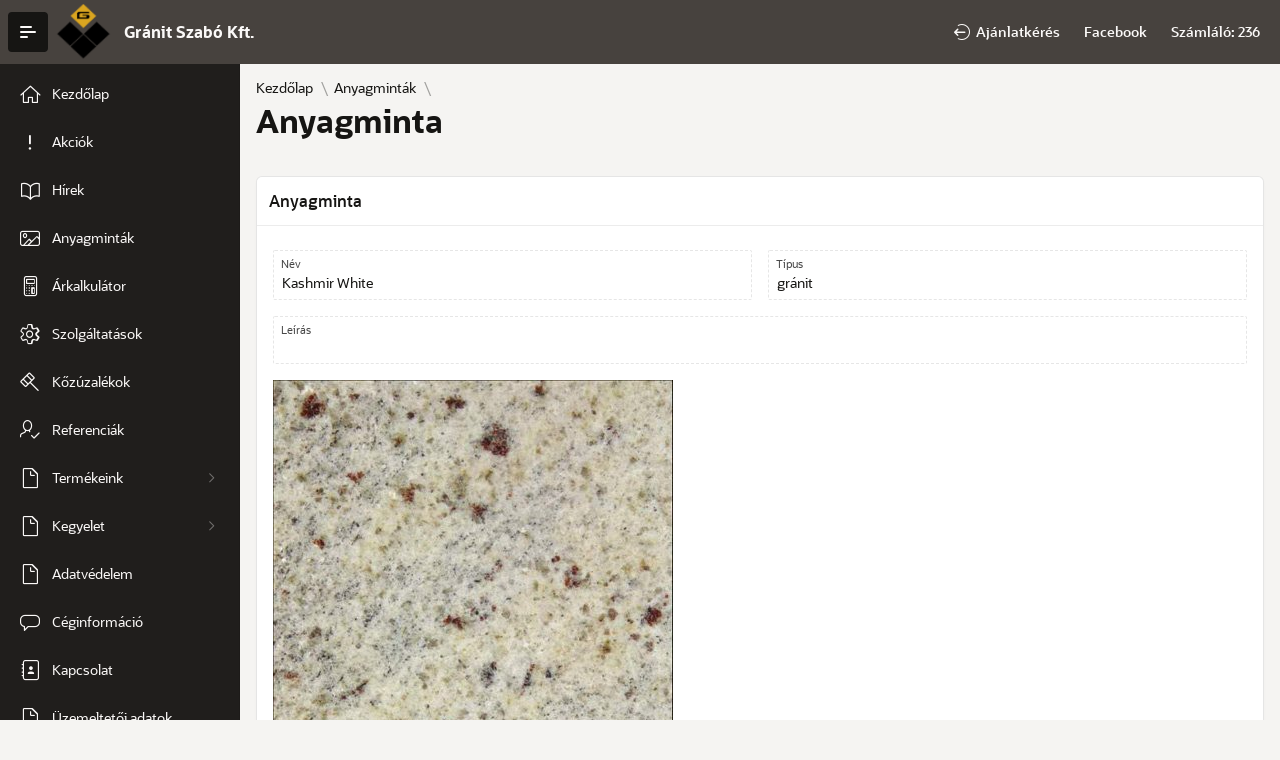

--- FILE ---
content_type: text/html;charset=utf-8
request_url: http://granitszabo.hu/ords/ws_granit/r/granitszabo/anyagminta?p903_id=68
body_size: 5027
content:
<!DOCTYPE html>
<html class="no-js  page-903 app-GRANITSZABO" lang="hu" >
<head>
  <meta http-equiv="x-ua-compatible" content="IE=edge" />
  <meta charset="utf-8">
  <title>Anyagminta</title>
  <base href="/ords/" />
<link rel="stylesheet" href="https://static.oracle.com/cdn/apex/22.1.0/app_ui/css/Core.min.css?v=22.1.0" type="text/css" />
<link rel="stylesheet" href="https://static.oracle.com/cdn/apex/22.1.0/app_ui/css/Theme-Standard.min.css?v=22.1.0" type="text/css" />

  <link rel="stylesheet" href="https://static.oracle.com/cdn/apex/22.1.0/libraries/font-apex/2.2.1/css/font-apex.min.css?v=22.1.0" type="text/css" />
<link rel="stylesheet" href="https://static.oracle.com/cdn/apex/22.1.0/themes/theme_42/1.6/css/Core.min.css?v=22.1.0" type="text/css" />

  
  <link rel="stylesheet" href="https://static.oracle.com/cdn/apex/22.1.0/libraries/oracle-fonts/oraclesans-apex.min.css?v=22.1.0" type="text/css" />
<link rel="stylesheet" href="https://static.oracle.com/cdn/apex/22.1.0/themes/theme_42/1.6/css/Redwood-Light.min.css?v=22.1.0" type="text/css" />

  <link rel="stylesheet" href="r/ws_granit/112/files/static/v11/app-icon.css?version=Release%201.0" type="text/css" />
<link rel="stylesheet" href="r/ws_granit/files/static/v17/regions.css" type="text/css" />
<link rel="stylesheet" href="r/ws_granit/files/static/v17/granit.css" type="text/css" />

  
  <link rel="icon" href="https://static.oracle.com/cdn/apex/22.1.0/favicon.ico" /><link rel="apple-touch-icon" href="https://static.oracle.com/cdn/apex/22.1.0/favicon-180x180.png" />
  
<meta http-equiv="Content-Type" content="text/html; charset=utf-8" />
<meta http-equiv="Pragma" content="no-cache" /><meta http-equiv="Expires" content="-1" /><meta http-equiv="Cache-Control" content="no-cache" />
  <meta name="viewport" content="width=device-width, initial-scale=1.0" />
</head>
<body class="t-PageBody t-PageBody--hideLeft t-PageBody--hideActions no-anim   apex-side-nav apex-icons-fontapex apex-theme-redwood-light"   id="t_PageBody">
<a href="#main" id="t_Body_skipToContent">Skip to Main Content</a>
<form action="wwv_flow.accept?p_context=granitszabo/anyagminta/11590393414155" method="post" name="wwv_flow" id="wwvFlowForm" data-oj-binding-provider="none" novalidate  autocomplete="off">
<input type="hidden" name="p_flow_id" value="112" id="pFlowId" /><input type="hidden" name="p_flow_step_id" value="903" id="pFlowStepId" /><input type="hidden" name="p_instance" value="11590393414155" id="pInstance" /><input type="hidden" name="p_page_submission_id" value="178698855452580766521605975804432214413" id="pPageSubmissionId" /><input type="hidden" name="p_request" value="" id="pRequest" /><input type="hidden" name="p_reload_on_submit" value="S" id="pReloadOnSubmit" /><input type="hidden" value="granitszabo&#x2F;anyagminta&#x2F;11590393414155" id="pContext" /><input type="hidden" value="178698855452580766521605975804432214413" id="pSalt" />
<header class="t-Header" id="t_Header" role="banner">
  
  <div class="t-Header-branding">
    <div class="t-Header-controls">
      <button class="t-Button t-Button--icon t-Button--header t-Button--headerTree" aria-label="Expand / Collapse Navigation" title="Expand / Collapse Navigation" id="t_Button_navControl" type="button"><span class="t-Header-controlsIcon" aria-hidden="true"></span></button>
    </div>
    <div class="t-Header-logo">
      <a href="&#x2F;ords&#x2F;r&#x2F;ws_granit&#x2F;granitszabo&#x2F;home" class="t-Header-logo-link"><img src="r&#x2F;ws_granit&#x2F;112&#x2F;files&#x2F;static&#x2F;v11&#x2F;granit-logo-64x64.png" alt="" class="apex-logo-img" /><span class="apex-logo-text">Gránit Szabó Kft.</span></a>
    </div>
    <div class="t-Header-navBar"><ul class="t-NavigationBar " id="11144100815296169"><li class="t-NavigationBar-item ">
  <a class="t-Button t-Button--icon t-Button--header t-Button--navBar" href="javascript:apex.navigation.dialog('\u002Fords\u002Fr\u002Fws_granit\u002Fgranitszabo\u002Faj\u0025C3\u0025A1nlatk\u0025C3\u0025A9r\u0025C3\u0025A9s?dialogCs=z0L-KOKgAsmqMLSqKvqIYAJE2Ve1oykIuvTL2BNmmK2AtO_cqzwdqNX7W_4q2iVwXxHbV5ekhOvINlGsIFfnLA',{title:'Aj\u00E1nlatk\u00E9r\u00E9s',height:'auto',width:'720',maxWidth:'960',modal:true,dialog:null},'t-Dialog-page--standard '+'',apex.gPageContext$);" title="">
    <span class="t-Icon fa&#x20;fa-circle-arrow-out-west" ></span><span class="t-Button-label">Ajánlatkérés</span><span class="t-Button-badge"></span>
  </a>
</li><li class="t-NavigationBar-item ">
  <a class="t-Button t-Button--icon t-Button--header t-Button--navBar" href="https://www.facebook.com/profile.php?id=100054391246355" title="">
    <span class="t-Icon r&#x2F;ws_granit&#x2F;files&#x2F;static&#x2F;v17&#x2F;FaceBook-icon.png" ></span><span class="t-Button-label">Facebook</span><span class="t-Button-badge"></span>
  </a>
</li><li class="t-NavigationBar-item ">
  <a class="t-Button t-Button--icon t-Button--header t-Button--navBar" href="#" title="">
    <span class="t-Icon " ></span><span class="t-Button-label">Számláló: 236</span><span class="t-Button-badge"></span>
  </a>
</li></ul></div>
  </div>
  <div class="t-Header-nav"></div>
</header>
<div class="t-Body">
  <div class="t-Body-nav" id="t_Body_nav" role="navigation" aria-label="Gránit Szabó Kft.">
<div class="t-TreeNav js-navCollapsed--default t-TreeNav--styleB" id="t_TreeNav" data-id="903_tree" aria-label="Gránit Szabó Kft."><ul style="display:none"><li data-id="" data-disabled="" data-icon="fa&#x20;fa-home" data-shortcut=""><a href="/ords/r/ws_granit/granitszabo/home" title="" target="">Kezdőlap</a></li><li data-id="" data-disabled="" data-icon="fa&#x20;fa-exclamation" data-shortcut=""><a href="/ords/r/ws_granit/granitszabo/akci%C3%B3k" title="" target="">Akciók</a></li><li data-id="" data-disabled="" data-icon="fa&#x20;fa-book" data-shortcut=""><a href="/ords/r/ws_granit/granitszabo/h%C3%ADrek" title="" target="">Hírek</a></li><li data-id="" data-disabled="" data-icon="fa&#x20;fa-image" data-shortcut=""><a href="/ords/r/ws_granit/granitszabo/anyagmint%C3%A1k" title="" target="">Anyagminták</a></li><li data-id="" data-disabled="" data-icon="fa&#x20;fa-calculator" data-shortcut=""><a href="/ords/r/ws_granit/granitszabo/ablakp%C3%A1rk%C3%A1ny-%C3%A1rkalkul%C3%A1tor" title="" target="">Árkalkulátor</a></li><li data-id="" data-disabled="" data-icon="fa&#x20;fa-gear" data-shortcut=""><a href="/ords/r/ws_granit/granitszabo/szolg%C3%A1ltat%C3%A1sok" title="" target="">Szolgáltatások</a></li><li data-id="" data-disabled="" data-icon="fa&#x20;fa-gavel" data-shortcut=""><a href="/ords/r/ws_granit/granitszabo/k%C5%91z%C3%BAzal%C3%A9kok" title="" target="">Kőzúzalékok</a></li><li data-id="" data-disabled="" data-icon="fa&#x20;fa-user-check" data-shortcut=""><a href="/ords/r/ws_granit/granitszabo/referenci%C3%A1k" title="" target="">Referenciák</a></li><li data-id="" data-disabled="" data-icon="" data-shortcut=""><a href="/ords/r/ws_granit/granitszabo/term%C3%A9keink" title="" target="">Termékeink</a><ul><li data-id="" data-disabled="" data-icon="" data-shortcut=""><a href="/ords/r/ws_granit/granitszabo/f%C3%BCrd%C5%91szobapult" title="" target="">Fürdőszobapult</a></li><li data-id="" data-disabled="" data-icon="" data-shortcut=""><a href="/ords/r/ws_granit/granitszabo/j%C3%A1r%C3%B3lap" title="" target="">Járólap</a></li><li data-id="" data-disabled="" data-icon="" data-shortcut=""><a href="/ords/r/ws_granit/granitszabo/kandall%C3%B3" title="" target="">Kandalló</a></li><li data-id="" data-disabled="" data-icon="" data-shortcut=""><a href="/ords/r/ws_granit/granitszabo/kerti-d%C3%ADszek-kavicsok-z%C3%BAzal%C3%A9kok" title="" target="">Kerti díszek, kavicsok, zúzalékok</a></li><li data-id="" data-disabled="" data-icon="" data-shortcut=""><a href="/ords/r/ws_granit/granitszabo/konyhapult" title="" target="">Konyhapult</a></li><li data-id="" data-disabled="" data-icon="" data-shortcut=""><a href="/ords/r/ws_granit/granitszabo/padl%C3%B3-%C3%A9s-falburkolat" title="" target="">Padló- és falburkolat</a></li><li data-id="" data-disabled="" data-icon="" data-shortcut=""><a href="/ords/r/ws_granit/granitszabo/urnas%C3%ADr" title="" target="">Urnasír</a></li><li data-id="" data-disabled="" data-icon="" data-shortcut=""><a href="/ords/r/ws_granit/granitszabo/ablakp%C3%A1rk%C3%A1ny" title="" target="">Ablakpárkány</a></li><li data-id="" data-disabled="" data-icon="" data-shortcut=""><a href="/ords/r/ws_granit/granitszabo/b%C3%A1rpult" title="" target="">Bárpult</a></li><li data-id="" data-disabled="" data-icon="" data-shortcut=""><a href="/ords/r/ws_granit/granitszabo/s%C3%ADrk%C5%91-fedk%C5%91" title="" target="">Sírkő, fedkő</a></li></ul></li><li data-id="" data-disabled="" data-icon="" data-shortcut=""><a href="/ords/r/ws_granit/granitszabo/kegyelet" title="" target="">Kegyelet</a><ul><li data-id="" data-disabled="" data-icon="" data-shortcut=""><a href="/ords/r/ws_granit/granitszabo/s%C3%ADrk%C5%91-referenci%C3%A1k1" title="" target="">Sírkő referenciák</a></li><li data-id="" data-disabled="" data-icon="" data-shortcut=""><a href="/ords/r/ws_granit/granitszabo/urnas%C3%ADrok" title="" target="">Urnasírok</a></li></ul></li><li data-id="" data-disabled="" data-icon="" data-shortcut=""><a href="/ords/r/ws_granit/granitszabo/adatv%C3%A9delem" title="" target="">Adatvédelem</a></li><li data-id="" data-disabled="" data-icon="fa&#x20;fa-comment-o" data-shortcut=""><a href="/ords/r/ws_granit/granitszabo/c%C3%A9ginform%C3%A1ci%C3%B3" title="" target="">Céginformáció</a></li><li data-id="" data-disabled="" data-icon="fa&#x20;fa-contacts" data-shortcut=""><a href="/ords/r/ws_granit/granitszabo/kapcsolat" title="" target="">Kapcsolat</a></li><li data-id="" data-disabled="" data-icon="" data-shortcut=""><a href="/ords/r/ws_granit/granitszabo/%C3%BCzemeltet%C5%91i-adatok" title="" target="">Üzemeltetői adatok</a></li></ul></div></div>
  <div class="t-Body-main">
    <div class="t-Body-title" id="t_Body_title"><div id="R50527075909897888"  class="t-BreadcrumbRegion t-BreadcrumbRegion--showBreadcrumb t-BreadcrumbRegion--useBreadcrumbTitle"> 
  <div class="t-BreadcrumbRegion-body">
    <div class="t-BreadcrumbRegion-breadcrumb">
      <ul class="t-Breadcrumb "><li class="t-Breadcrumb-item"><a href="/ords/r/ws_granit/granitszabo/home" class="t-Breadcrumb-label">Kezdőlap</a></li><li class="t-Breadcrumb-item"><a href="/ords/r/ws_granit/granitszabo/anyagmint%C3%A1k" class="t-Breadcrumb-label">Anyagminták</a></li><li class="t-Breadcrumb-item is-active"><h1 class="t-Breadcrumb-label">Anyagminta</h1></li></ul>
    </div>
    <div class="t-BreadcrumbRegion-title">
      <h1 class="t-BreadcrumbRegion-titleText">Breadcrumb</h1>
    </div>
  </div>
  <div class="t-BreadcrumbRegion-buttons"></div>
</div></div>
    <div class="t-Body-content" id="t_Body_content">
      <main id="main" class="t-Body-mainContent">
        <span id="APEX_SUCCESS_MESSAGE" data-template-id="11024608219296043_S" class="apex-page-success u-hidden"></span><span id="APEX_ERROR_MESSAGE" data-template-id="11024608219296043_E" class="apex-page-error u-hidden"></span>
        <div class="t-Body-fullContent"></div>
        <div class="t-Body-contentInner"><div class="container">
<div class="row">
<div class="col col-12 apex-col-auto" ><div class="t-Region t-Region--scrollBody" id="R39218725358289813" >
 <div class="t-Region-header">
  <div class="t-Region-headerItems t-Region-headerItems--title">
    <span class="t-Region-headerIcon"><span class="t-Icon " aria-hidden="true"></span></span>
    <h2 class="t-Region-title" id="R39218725358289813_heading">Anyagminta</h2>
  </div>
  <div class="t-Region-headerItems t-Region-headerItems--buttons"><span class="js-maximizeButtonContainer"></span></div>
 </div>
 <div class="t-Region-bodyWrap">
   <div class="t-Region-buttons t-Region-buttons--top">
    <div class="t-Region-buttons-left"></div>
    <div class="t-Region-buttons-right"></div>
   </div>
   <div class="t-Region-body">
     <input type="hidden" name="P903_ID" id="P903_ID" value="68"><input type="hidden" name="P903_IMG_ID" id="P903_IMG_ID" value="124"><input type="hidden" data-for="P903_IMG_ID" value="LOGyG4tK4HEKpovOlN-frU8hz30bisKsSAZvICytnaF-k3DPTxtWF7AOR7F2icEerku0hdLVih8KQq2yFCGGow"><div class="container">
<div class="row">
<div class="col col-6 apex-col-auto" ><div class="t-Form-fieldContainer t-Form-fieldContainer--floatingLabel  apex-item-wrapper apex-item-wrapper--display-only " id="P903_NAME_CONTAINER"><div class="t-Form-labelContainer">
<label for="P903_NAME" id="P903_NAME_LABEL" class="t-Form-label">Név</label>
</div><div class="t-Form-inputContainer"><div class="t-Form-itemWrapper"><input type="hidden" name="P903_NAME" id="P903_NAME" value="Kashmir White"><input type="hidden" data-for="P903_NAME" value="yDx67zHD3eFgyuXD3aXiSPf9F8bheKlG-URiofzDofJxRaKXh3W4C2TJ2rLDIja1sDxTHiiGyVm8b4oIXlgMZQ"><span id="P903_NAME_DISPLAY"  class="display_only&#x20;apex-item-display-only" data-escape="true">Kashmir White</span></div><span id="P903_NAME_error_placeholder" class="a-Form-error" data-template-id="11120645092296122_ET"></span></div></div></div><div class="col col-6 apex-col-auto" ><div class="t-Form-fieldContainer t-Form-fieldContainer--floatingLabel  apex-item-wrapper apex-item-wrapper--display-only " id="P903_MATERIAL_TYP_CONTAINER"><div class="t-Form-labelContainer">
<label for="P903_MATERIAL_TYP" id="P903_MATERIAL_TYP_LABEL" class="t-Form-label">Típus</label>
</div><div class="t-Form-inputContainer"><div class="t-Form-itemWrapper"><input type="hidden" name="P903_MATERIAL_TYP" id="P903_MATERIAL_TYP" value="gránit"><input type="hidden" data-for="P903_MATERIAL_TYP" value="Qbn88TdgRk5UWfOrY_X0UOoaQ76AO4S2XNxtD7cLMySF750f6iiJ975YZ0Voef61Nx7f-bO0VrlcdbriogvuxQ"><span id="P903_MATERIAL_TYP_DISPLAY"  class="display_only&#x20;apex-item-display-only" data-escape="true">gránit</span></div><span id="P903_MATERIAL_TYP_error_placeholder" class="a-Form-error" data-template-id="11120645092296122_ET"></span></div></div></div>
</div><div class="row">
<div class="col col-12 apex-col-auto" ><div class="t-Form-fieldContainer t-Form-fieldContainer--floatingLabel  apex-item-wrapper apex-item-wrapper--display-only " id="P903_DESCRIBE_CONTAINER"><div class="t-Form-labelContainer">
<label for="P903_DESCRIBE" id="P903_DESCRIBE_LABEL" class="t-Form-label">Leírás</label>
</div><div class="t-Form-inputContainer"><div class="t-Form-itemWrapper"><input type="hidden" name="P903_DESCRIBE" id="P903_DESCRIBE" value=""><input type="hidden" data-for="P903_DESCRIBE" value="YpUkhu68Df-CErdymbfybC1lGLjAJG7eyulXhoHQxwffDlFvz-5Xm9TV4mti7vAp3913mGYKAiChvS3b2YvV1Q"><span id="P903_DESCRIBE_DISPLAY"  class="display_only&#x20;apex-item-display-only" data-escape="true"></span></div><span id="P903_DESCRIBE_error_placeholder" class="a-Form-error" data-template-id="11120645092296122_ET"></span></div></div><input type="hidden" name="P903_IMG_URL" id="P903_IMG_URL" value="http:&#x2F;&#x2F;granitszabo.hu&#x2F;img_granit&#x2F;KASHMIR WHITE.jpg"><input type="hidden" data-for="P903_IMG_URL" value="pjKBC9Tq5VnpOWEOdatSJQLq1H9kPg7i0EaYdrlhbSujJxrTQCG1PFsbIooKKQSXfQNZeBEv-X-y21hYztJYug"></div>
</div><div class="row">
<div class="col col-12 apex-col-auto" ><div class="t-Form-fieldContainer t-Form-fieldContainer--floatingLabel  apex-item-wrapper apex-item-wrapper--display-image " id="P903_IMG_CONTAINER"><div class="t-Form-labelContainer">
<label for="P903_IMG" id="P903_IMG_LABEL" class="t-Form-label"></label>
</div><div class="t-Form-inputContainer"><div class="t-Form-itemWrapper"><img  id="P903_IMG" class="display_image&#x20;apex-item-image"  src="http:&#x2F;&#x2F;granitszabo.hu&#x2F;img_granit&#x2F;KASHMIR WHITE.jpg"></div><span id="P903_IMG_error_placeholder" class="a-Form-error" data-template-id="11120645092296122_ET"></span></div></div></div>
</div>
</div>
     
   </div>
   <div class="t-Region-buttons t-Region-buttons--bottom">
    <div class="t-Region-buttons-left"></div>
    <div class="t-Region-buttons-right"></div>
   </div>
 </div>
</div>
</div>
</div>
</div></div>
      </main>
      <footer class="t-Footer" role="contentinfo">
        <div class="t-Footer-body">
          <div class="t-Footer-content"></div>
          <div class="t-Footer-apex">
            <div class="t-Footer-version">Release 1.0</div>
            <div class="t-Footer-customize"></div>
            
          </div>
        </div>
        <div class="t-Footer-top">
          <a href="#top" class="t-Footer-topButton" id="t_Footer_topButton"><span class="a-Icon icon-up-chevron"></span></a>
        </div>
      </footer>
    </div>
  </div>
</div>
<div class="t-Body-inlineDialogs"></div><input type="hidden" id="pPageFormRegionChecksums" value="&#x5B;&#x5D;">
<input type="hidden" id="pPageItemsRowVersion" value="" /><input type="hidden" id="pPageItemsProtected" value="UDkwM19JTUdfSUQ6UDkwM19OQU1FOlA5MDNfTUFURVJJQUxfVFlQOlA5MDNfREVT.,Q1JJQkU6UDkwM19JTUdfVVJM&#x2F;9h1kwr_eXOGv-mpZ7akSujtp8mjyq677lR-dwb3ZoeACH3_tp2f2vRirrn5Zv6pAo_IoGgPSFc6sbDgWCx4G6A" /></form>


<script>
var apex_img_dir = "https:\u002F\u002Fstatic.oracle.com\u002Fcdn\u002Fapex\u002F22.1.0\u002F";
var apex = {env: {APP_USER: "nobody",APP_ID: "112",APP_PAGE_ID: "903",APP_SESSION: "11590393414155",APP_FILES: "r\u002Fws_granit\u002F112\u002Ffiles\u002Fstatic\u002Fv11\u002F",WORKSPACE_FILES: "r\u002Fws_granit\u002Ffiles\u002Fstatic\u002Fv17\u002F",APEX_VERSION: "22.1.0",APEX_BASE_VERSION: "22.1"},
libVersions:{ckeditor5:"32.0.0",cropperJs:"1.5.12",domPurify:"2.3.1",hammer:"2.0.8",jquery:"3.6.0",jqueryUi:"1.13.1",maplibre:"1.15.2",markedJs:"4.0.12",prismJs:"1.26.0",oraclejet:"12.0.0",monacoEditor:"0.32.1",lessJs:"4.1.1"}};
</script>
<script src="https://static.oracle.com/cdn/apex/22.1.0/libraries/apex/minified/desktop_all.min.js?v=22.1.0"></script>
<script src="wwv_flow.js_messages?p_app_id=112&p_lang=hu&p_version=22.1.0-1053567020"></script>


<script src="https://static.oracle.com/cdn/apex/22.1.0/libraries/apex/minified/widget.stickyWidget.min.js?v=22.1.0"></script>
<script src="https://static.oracle.com/cdn/apex/22.1.0/themes/theme_42/1.6/js/theme42.min.js?v=22.1.0"></script>



  


<script src="https://static.oracle.com/cdn/apex/22.1.0/libraries/apex/minified/widget.treeView.min.js?v=22.1.0"></script>


<script type="text/javascript">
apex.jQuery( function() {
apex.page.init( this, function() {
try {
(function(){apex.jQuery('body').addClass('t-PageBody--leftNav');})();
} catch(e) {apex.debug.error(e)};
apex.item.waitForDelayLoadItems().done(function() {
try {
apex.theme42.initializePage.noSideCol();

apex.page.warnOnUnsavedChanges();
} finally {
apex.event.trigger(apex.gPageContext$,'apexreadyend');
};
});
});
});apex.pwa.cleanup();
</script>

</body>
</html>


--- FILE ---
content_type: text/css
request_url: https://static.oracle.com/cdn/apex/22.1.0/app_ui/css/Theme-Standard.min.css?v=22.1.0
body_size: 4265
content:
/*!
* Copyright (c) 2022, Oracle and/or its affiliates. All rights reserved.
* apex-builder-app_ui v22.1.0
* https://apex.oracle.com/
*/:root{--a-palette-primary:#0572CE;--a-palette-primary-contrast:#fff;--a-palette-primary-shade:#ecf4fb;--a-palette-danger:#EE060B;--a-palette-danger-contrast:#fff;--a-palette-danger-shade:#FFEFEF;--a-alert-danger-icon:"\e242";--a-palette-warning:#B36205;--a-palette-warning-contrast:#fff;--a-palette-warning-shade:#FFF8DF;--a-alert-warning-icon:"\e017";--a-palette-success:#388729;--a-palette-success-contrast:#fff;--a-palette-success-shade:#f4fcf3;--a-alert-success-icon:"\e1ab";--a-palette-info:#0076df;--a-palette-info-contrast:#fff;--a-palette-info-shade:#f9fcff;--a-alert-info-icon:"\e1ac";--a-palette-color-1:var(--u-color-1, #309FDB);--a-palette-color-1-contrast:var(--u-color-1-contrast, #fff);--a-palette-color-2:var(--u-color-2, #13B6CF);--a-palette-color-2-contrast:var(--u-color-2-contrast, #fff);--a-palette-color-3:var(--u-color-3, #2EBFBC);--a-palette-color-3-contrast:var(--u-color-3-contrast, #fff);--a-palette-color-4:var(--u-color-4, #3CAF85);--a-palette-color-4-contrast:var(--u-color-4-contrast, #fff);--a-palette-color-5:var(--u-color-5, #81BB5F);--a-palette-color-5-contrast:var(--u-color-5-contrast, #fff);--a-palette-color-6:var(--u-color-6, #DDDE53);--a-palette-color-6-contrast:var(--u-color-6-contrast, #000);--a-palette-color-7:var(--u-color-7, #FBCE4A);--a-palette-color-7-contrast:var(--u-color-7-contrast, #000);--a-palette-color-8:var(--u-color-8, #ED813E);--a-palette-color-8-contrast:var(--u-color-8-contrast, #fff);--a-palette-color-9:var(--u-color-9, #E95B54);--a-palette-color-9-contrast:var(--u-color-9-contrast, #fff);--a-palette-color-10:var(--u-color-10, #E85D88);--a-palette-color-10-contrast:var(--u-color-10-contrast, #fff);--a-palette-color-11:var(--u-color-11, #CA589D);--a-palette-color-11-contrast:var(--u-color-11-contrast, #fff);--a-palette-color-12:var(--u-color-12, #854E9B);--a-palette-color-12-contrast:var(--u-color-12-contrast, #fff);--a-palette-color-13:var(--u-color-13, #5A68AD);--a-palette-color-13-contrast:var(--u-color-13-contrast, #fff);--a-palette-color-14:var(--u-color-14, #AFBAC5);--a-palette-color-14-contrast:var(--u-color-14-contrast, #fff);--a-palette-color-15:var(--u-color-15, #6E8598);--a-palette-color-15-contrast:var(--u-color-15-contrast, #fff);--a-color-picker-preset-1:var(--a-palette-color-1);--a-color-picker-preset-2:var(--a-palette-color-2);--a-color-picker-preset-3:var(--a-palette-color-3);--a-color-picker-preset-4:var(--a-palette-color-4);--a-color-picker-preset-5:var(--a-palette-color-5);--a-color-picker-preset-6:var(--a-palette-color-6);--a-color-picker-preset-7:var(--a-palette-color-7);--a-color-picker-preset-8:var(--a-palette-color-8);--a-color-picker-preset-9:var(--a-palette-color-9);--a-color-picker-preset-10:var(--a-palette-color-10);--a-color-picker-preset-11:var(--a-palette-color-11);--a-color-picker-preset-12:var(--a-palette-color-12);--a-color-picker-preset-13:var(--a-palette-color-13);--a-color-picker-preset-14:var(--a-palette-color-14);--a-color-picker-preset-15:var(--a-palette-color-15);--a-button-border-color:rgba(0, 0, 0, .1);--a-cv-border-color:rgba(0, 0, 0, .1);--a-cv-background-color:#fff;--a-cv-header-border-color:rgba(0, 0, 0, .05);--a-cv-initials-text-color:#fff;--a-cv-initials-background-color:rgba(0, 0, 0, .6);--a-cv-actions-border-color:rgba(0, 0, 0, .05);--a-checkbox-border-color:rgba(0, 0, 0, .3);--a-checkbox-shadow:0 1px 2px rgba(0, 0, 0, .075) inset;--a-checkbox-background-color:#fff;--a-checkbox-text-color:#000;--a-checkbox-active-background-color:rgba(0, 0, 0, .05);--a-checkbox-checked-background-color:var(--a-palette-primary, #0572CE);--a-checkbox-checked-text-color:var(--a-palette-primary-contrast, #fff);--a-checkbox-icon-character:"\e007";--a-checkbox-label-spacing-y:2px;--a-checkbox-label-spacing-x:8px;--a-dev-toolbar-background-color:rgba(0, 0, 0, .75);--a-dev-toolbar-text-color:#fff;--a-dev-toolbar-backdrop-filter:blur(2px);--a-dev-toolbar-shadow:0 0 12px rgba(0, 0, 0, .3);--a-dev-toolbar-sep-border-color:rgba(0, 0, 0, .1);--a-dev-toolbar-button-background-color:transparent;--a-dev-toolbar-button-text-color:var(--a-dev-toolbar-text-color);--a-dev-toolbar-button-error-background-color:#EA1818;--a-dev-toolbar-button-error-text-color:#fff;--a-dev-toolbar-button-active-background-color:rgba(0, 0, 0, .5);--a-dev-toolbar-button-active-text-color:var(--a-dev-toolbar-text-color);--a-dev-toolbar-button-icon-color:var(--a-dev-toolbar-text-color);--a-dev-live-template-options-background-color:rgba(0, 0, 0, .65);--a-dev-live-template-options-text-color:#fff;--a-dev-live-template-options-hover-background-color:rgba(0, 0, 0, .85);--a-dev-toolbar-ui-selector-border-color:var(--a-palette-primary, #0572CE);--a-dev-toolbar-ui-selector-background-color:transparent;--a-dev-timeline-background-color:rgba(0, 0, 0, .5);--a-dev-timeline-text-color:rgba(255, 255, 255, .8);--a-dev-timeline-rule-background-color:rgba(255, 255, 255, .5);--a-dev-timeline-bar-background-color:#B22222;--a-dev-timeline-time-background-color:rgba(122, 122, 122, .75);--a-dev-timeline-time-text-color:#fff;--a-fs-control-seperator-border-color:rgba(0, 0, 0, .1);--a-fs-chart-border-color:rgba(0, 0, 0, .1);--a-filedrop-border-color:rgba(0, 0, 0, .1);--a-filedrop-error-border-color:var(--a-palette-danger);--a-filedrop-dragging-background-color:var(--a-palette-primary-shade, #ecf4fb);--a-filedrop-dragging-border-color:var(--a-palette-primary, #0572CE);--a-filedrop-progress-background-color:rgba(0, 0, 0, .1);--a-filedrop-progress-bar-background-color:rgba(0, 0, 0, .5);--a-form-error-text-color:var(--a-palette-danger);--a-form-required-asterisk-text-color:var(--a-palette-danger);--a-field-input-text-color:#000;--a-field-input-background-color:#fff;--a-field-input-border-color:rgba(0, 0, 0, .1);--a-field-select-background-image:url([data-uri]);--a-field-select-background-size:32px 16px;--a-field-select-arrow-padding:32px;--a-gv-border-color:#e0e0e0;--a-gv-background-color:#fff;--a-gv-cell-border-color:#eaeaea;--a-gv-row-hover-background-color:#f4f4f4;--a-gv-header-background-color:#f0f0f0;--a-gv-header-cell-border-color:#e0e0e0;--a-gv-footer-background-color:var(--a-gv-background-color);--a-gv-footer-border-color:var(--a-gv-header-cell-border-color);--a-gv-pagination-button-background-color:var(--a-button-background-color);--a-gv-pagination-button-text-color:var(--a-button-text-color);--a-gv-pagination-button-border-color:var(--a-button-border-color);--a-tooltip-background-color:rgba(0, 0, 0, .9);--a-tooltip-text-color:#fff;--a-gv-nodata-message-text-color:#707070;--a-gv-nodata-message-icon-color:#d0d0d0;--a-help-dialog-code-text-color:#606060;--a-mdeditor-background-color:#fff;--a-mdeditor-border-color:rgba(0, 0, 0, .1);--a-mdeditor-focus-border-color:var(--a-palette-primary);--a-menubar-background-color:#f0f0f0;--a-menubar-item-background-color:transparent;--a-menubar-item-text-color:inherit;--a-menubar-item-current-background-color:#fff;--a-menubar-item-current-text-color:#000;--a-menubar-item-border-color:rgba(0, 0, 0, .1);--a-menubar-item-split-icon-color:rgba(0, 0, 0, .25);--a-menubar-item-split-border-color:rgba(0, 0, 0, .025);--a-menu-text-color:#000;--a-menu-accel-text-color:#707070;--a-menu-background-color:#fff;--a-menu-border-color:rgba(0, 0, 0, .1);--a-menu-shadow:0 12px 24px -12px rgba(0, 0, 0, .3);--a-menu-default-background-color:transparent;--a-menu-default-text-color:var(--a-menu-text-color);--a-menu-default-accel-text-color:var(--a-menu-accel-text-color);--a-menu-focused-background-color:var(--a-palette-primary, #0572CE);--a-menu-focused-text-color:var(--a-palette-primary-contrast, #fff);--a-menu-focused-accel-text-color:#eff8ff;--a-menu-expanded-background-color:var(--a-menu-focused-background-color);--a-menu-expanded-text-color:var(--a-menu-focused-text-color);--a-menu-expanded-accel-text-color:var(--a-menu-focused-accel-text-color);--a-menu-disabled-focused-background-color:rgba(0, 0, 0, .025);--a-menu-disabled-focused-text-color:inherit;--a-menu-disabled-focused-shadow:0 -1px 0 0 rgba(0, 0, 0, .05) inset,0 1px 0 0 rgba(0, 0, 0, .05) inset;--a-menu-scroll-button-background-color:rgba(0, 0, 0, .05);--a-menu-scroll-button-text-color:inherit;--a-menu-scroll-button-active-background-color:var(--a-menu-focused-background-color);--a-menu-scroll-button-active-text-color:var(--a-menu-focused-text-color);--a-menu-scroll-up-shadow:0 2px 6px rgba(0, 0, 0, .15);--a-menu-scroll-down-shadow:0 -2px 6px rgba(0, 0, 0, .15);--a-menu-callout-background-color:var(--a-menu-background-color);--a-menu-callout-border-color:var(--a-menu-border-color);--a-menu-callout-shadow:0 0 6px rgba(0, 0, 0, .3);--a-popuplov-dialog-background-color:#fff;--a-percent-chart-background-color:rgba(0, 0, 0, .1);--a-percent-chart-border-color:rgba(0, 0, 0, .1);--a-percent-chart-bar-background-color:rgba(0, 0, 0, .2);--a-percent-chart-bar-border-color:rgba(0, 0, 0, .1);--a-report-controls-border-color:rgba(0, 0, 0, .1);--a-report-controls-cell-label-background-color:#fff;--a-report-controls-cell-label-text-color:#000;--a-report-controls-cell-label-border-color:rgba(0, 0, 0, .075);--a-report-controls-cell-label-icon-background-color:#f0f0f0;--a-report-controls-cell-label-icon-text-color:#fff;--a-report-controls-input-border-color:rgba(0, 0, 0, .1);--a-report-controls-input-focus-border-color:#4696fc;--a-splitter-bar-background-color:#EAEAEA;--a-splitter-bar-border-color:rgba(0, 0, 0, .1);--a-splitter-bar-hover-background-color:#fff;--a-splitter-bar-active-background-color:var(--a-splitter-bar-hover-background-color);--a-splitter-bar-focus-background-color:#399BEA;--a-splitter-bar-focus-border-color:var(--a-splitter-bar-focus-background-color);--a-splitter-thumb-border-color:var(--a-splitter-bar-border-color);--a-splitter-thumb-background-color:var(--a-splitter-bar-background-color);--a-splitter-thumb-arrow-color:#000;--a-splitter-thumb-hover-border-color:var(--a-splitter-bar-focus-background-color);--a-splitter-thumb-hover-background-color:var(--a-splitter-bar-hover-background-color);--a-splitter-thumb-focus-border-color:var(--a-splitter-bar-focus-background-color);--a-splitter-thumb-focus-background-color:var(--a-splitter-bar-focus-background-color);--a-splitter-thumb-focus-arrow-color:#fff;--a-splitter-thumb-focus-hover-background-color:var(--a-splitter-thumb-focus-background-color);--a-starrating-stars-fg-color:var(--a-palette-primary, #0572CE);--a-starrating-icon-character:"\e0f8";--a-switch-cursor:pointer;--a-switch-border-color:rgba(0, 0, 0, .1);--a-switch-border-radius:var(--a-switch-width, 44px);--a-switch-shadow:inset rgba(0, 0, 0, .1) 0 0 0 1px;--a-switch-background-color:#8c8c8c;--a-switch-hover-background-color:#3F3F3F;--a-switch-active-background-color:var(--a-switch-hover-background-color);--a-switch-checked-background-color:var(--a-palette-primary, #0572CE);--a-switch-checked-hover-background-color:#0466B8;--a-switch-checked-active-background-color:var(--a-switch-checked-hover-background-color);--a-switch-focused-shadow:var(--a-switch-checked-background-color) 0 0 0 1px,inset #fff 0 0 0 1px;--a-switch-toggle-border-color:rgba(0, 0, 0, .1);--a-switch-toggle-shadow:none;--a-switch-toggle-background-color:#fff;--a-switch-toggle-hover-background-color:var(--a-switch-toggle-background-color);--a-switch-toggle-active-background-color:var(--a-switch-toggle-background-color);--a-switch-toggle-checked-background-color:var(--a-switch-toggle-background-color);--a-switch-toggle-checked-hover-background-color:var(--a-switch-toggle-background-color);--a-switch-toggle-checked-active-background-color:var(--a-switch-toggle-background-color);--a-switch-toggle-indeterminate-background-color:rgba(255, 255, 255, .5);--a-switch-toggle-indeterminate-shadow:inset #fff 0 0 0 1px;--a-toolbar-background-color:rgba(0, 0, 0, .05);--a-toolbar-border-color:rgba(0, 0, 0, .1);--a-toolbar-sep-border-color:rgba(0, 0, 0, .05);--a-treeview-disabled-background-color:rgba(0, 0, 0, .1);--a-treeview-toggle-cursor:pointer;--a-treeview-node-indent:calc(var(--a-treeview-toggle-size, 16px) + var(--a-treeview-node-padding-x, 4px));--a-treeview-node-text-color:#000;--a-treeview-node-hover-background-color:rgba(0, 0, 0, .05);--a-treeview-node-hover-text-color:inherit;--a-treeview-node-selected-background-color:#2D7BBB;--a-treeview-node-selected-text-color:#fff;--a-treeview-node-focused-background-color:rgba(57, 155, 234, 1);--a-treeview-node-focused-text-color:#fff;--a-treeview-node-focused-shadow:0 0 0 2px rgba(57, 155, 234, .5);--a-treeview-node-active-background-color:#FFFFA3;--a-treeview-node-active-text-color:#000;--a-treeview-node-placeholder-background-color:#FFFFA3;--a-treeview-node-placeholder-fill-background-color:rgba(0, 0, 0, .15);--a-treeview-drag-helper-background-color:rgba(229, 238, 251, .6);--a-treeview-drag-helper-border-color:#9EA9B7;--a-treeview-drag-helper-shadow:none;--a-treeview-drag-helper-backdrop-filter:blur(2px);--a-tooltip-backdrop-filter:blur(4px);--a-overlay-background-color:rgba(0, 0, 0, .15);--a-spinner-border-color:rgba(255, 255, 255, .25);--a-spinner-color:#fff;--a-spinner-container-background-color:rgba(0, 0, 0, .5);--a-spinner-container-backdrop-filter:blur(2px);--a-spinner-container-shadow:none;--a-spinner-cell-refresh-background-color:rgba(0, 0, 0, .2);--jui-widget-shadow:0 2px 4px rgba(0, 0, 0, .15);--jui-overlay-background-color:rgba(0, 0, 0, .25);--jui-dialog-background-color:#fff;--jui-dialog-text-color:#000;--jui-dialog-border-color:rgba(0, 0, 0, .2);--jui-dialog-shadow:0 4px 16px rgba(0, 0, 0, .15);--jui-dialog-titlebar-background-color:rgba(0, 0, 0, .025);--jui-dialog-titlebar-text-color:#000;--jui-dialog-titlebar-border-color:rgba(0, 0, 0, .1);--jui-dialog-title-close-border-color:rgba(0, 0, 0, .1);--jui-dialog-title-close-icon:"\00D7";--jui-dialog-buttonpane-background-color:rgba(0, 0, 0, .025);--jui-dialog-buttonpane-border-color:rgba(0, 0, 0, .1);--jui-datepicker-background-color:#fff;--jui-datepicker-border-color:rgba(0, 0, 0, .1);--jui-datepicker-shadow:0 4px 16px rgba(0, 0, 0, .15);--jui-datepicker-overflow:hidden;--jui-tooltip-background-color:#fff;--jui-tooltip-text-color:#000;--jui-tooltip-border-color:rgba(0, 0, 0, .1);--jui-tooltip-shadow:0 4px 16px rgba(0, 0, 0, .15);--prism-comment:#008000;--prism-string:#A31515;--prism-literal:#001080;--prism-keyword:#AF00DB;--prism-function:#795E26;--prism-deleted:#9a050f;--prism-class:#267f99;--prism-builtin:#795E26;--prism-property:#001080;--prism-namespace:#267f99;--prism-number:#098658;--prism-decorator:var(--prism-class);--prism-boolean:var(--prism-literal);--prism-variable:var(--prism-literal);--prism-constant:var(--prism-literal);--prism-symbol:var(--prism-literal);--prism-interpolation:var(--prism-literal);--prism-selector:var(--prism-keyword);--prism-keyword-control:var(--prism-keyword);--prism-regex:var(--prism-string);--prism-json-property:var(--prism-property);--prism-inline-background:var(--prism-background)}@media (prefers-reduced-motion:reduce){:root{--a-checkbox-icon-transition:none}}@media (prefers-reduced-transparency:reduce){:root{--a-dev-toolbar-auto-hide-opacity:1;--a-dev-toolbar-backdrop-filter:none}}@media (prefers-reduced-motion:reduce){:root{--a-dev-toolbar-transition:none}}@media (prefers-reduced-motion:reduce){:root{--a-love-apex-hover-animation:none}}.a-GV-table .a-GV-cell.is-focused,.a-GV-table .a-GV-controlBreakHeader.is-focused,.a-GV-table .a-GV-header.is-focused,.a-GV-table .a-GV-headerGroup.is-focused{box-shadow:0 0 0 1px var(--a-palette-primary,#0572ce) inset}.a-GV-columnControls .a-Button{background-color:#f4f4f4;color:#707070}.a-GV-columnControls .a-Button.is-active{background-color:#e0e0e0;border-color:rgba(0,0,0,.2)}.a-GV-header.is-active{background-color:#fff}.a-GV-table th.a-GV-controlBreakHeader{background-color:#f4f4f4;border-color:#eaeaea;color:#707070}.a-GV-cell.is-stale{font-style:italic}.is-aggregate .a-GV-cell{background-color:#f8f8f8}.is-aggregate .a-GV-rowHeader{color:#707070}.is-grandTotal{background-color:#e0e0e0}.is-grandTotal .a-GV-cell{background-color:transparent!important}.a-GV--hideDeleted .a-GV-table tr.is-deleted{display:none}.a-GV-header-dragHelper{color:#404040;background-color:#f4f4f4;border-color:#e0e0e0}.a-GV-colMoveMarker{background-color:rgba(0,0,0,.3)}.a-GV-rownum{color:#707070}.a-GV.a-GV--selectCells .a-GV-cell.is-selected{background-color:#d9e9f7}.a-GV-table .a-GV-cell.is-active{padding:0;background-color:#e8e8e8}.a-GV-cell .a-GV-columnItem input:not([type=radio]):not([type=checkbox]):focus,.a-GV-cell .a-GV-columnItem select[size="1"]:focus{outline:0;background-color:#fff;box-shadow:0 0 0 1px var(--a-palette-primary,#0572ce) inset}.a-GV-floatingItem:not(.is-expanded){background-color:#fff;box-shadow:0 0 0 1px var(--a-palette-primary,#0572ce) inset}.a-GV-floatingItem:not(.is-expanded) .a-GV-expandCollapse{background-color:#fff}.a-GV-floatingItem:not(.is-expanded) .a-GV-expandCollapse:hover{background-color:#f4f4f4}.a-GV-floatingItem.is-expanded{border-color:var(--a-palette-primary,#0572ce)}.a-GV-floatingItem.is-expanded .a-GV-expandCollapse{background-color:#404040;color:#fff}.a-GV--editMode .a-GV-cell.is-readonly,.a-GV--editMode .a-GV-row.is-readonly .a-GV-cell{background-color:#f8f8f8;color:#707070}.a-GV-status{color:#707070}.a-GV-pageButton:hover{--a-gv-pagination-button-background-color:var(--a-gv-pagination-button-hover-background-color);--a-gv-pagination-button-text-color:var(--a-gv-pagination-button-hover-text-color, var(--a-gv-pagination-button-text-color))}.a-GV-pageSelector-item.is-selected .a-GV-pageButton{--a-gv-pagination-button-background-color:var(--a-gv-pagination-button-selected-background-color, #E0E0E0);--a-gv-pagination-button-text-color:var(--a-gv-pagination-button-selected-text-color, var(--a-gv-pagination-button-text-color))}.a-IG-dialog-side{border-color:#e8e8e8}.a-IG-dialog-list-item{border-bottom:1px solid rgba(0,0,0,.075);background-clip:padding-box;transition:.1s ease}.a-IG-dialog-list-item:hover{background-color:rgba(0,0,0,.05)}.a-IG-dialog-list-item.is-active{background-color:rgba(0,0,0,.075)}.a-IG-dialog-list-link{color:#404040}.a-IG-dialog-label-checkbox{border:1px solid silver}.a-IG-dialog-label-checkbox:before{color:#404040}.a-IG-dialog-label-checkbox:active{background-color:#e0e0e0}.a-IG-dialog-input-checkbox:focus+.a-IG-dialog-label-checkbox{border-color:#4696fc;box-shadow:0 0 2px 0 rgba(70,150,252,.5)}.a-IG-dialog .a-Button--helpButton{opacity:.25}.a-IG-dialog .a-Button--helpButton:hover{opacity:1}.a-IG-dialog-toolbar--primary .a-Toolbar-buttonGroup .a-Toolbar-button{border:1px solid transparent}.a-IG-dialog-toolbar--primary .a-Toolbar-buttonGroup .a-Toolbar-input:checked+.a-Toolbar-button{box-shadow:none;background-color:#fff;border:1px solid #e0e0e0;-webkit-margin-after:-1px;margin-block-end:-1px;border-bottom-color:#fff}.a-IG-dialog-buttonGroup .a-IG-dialog-input:checked+.a-IG-dialog-button{box-shadow:0 2px 1px rgba(0,0,0,.1) inset,0 0 0 1px rgba(0,0,0,.1) inset;background-color:#d0d0d0}.a-Button.a-IG-dialog-button{box-shadow:0 0 0 1px #e4e4e4 inset;background-color:#f4f4f4}.a-IG-dialog-side .a-Toolbar{border-color:rgba(0,0,0,.1)}.a-IRR-iconList-item+.a-IRR-iconList-item{border-left:1px solid rgba(0,0,0,.05)}.u-RTL .a-IRR-iconList-item+.a-IRR-iconList-item{border-left:0;border-right:1px solid rgba(0,0,0,.05)}.a-IRR-iconList-item .a-IRR-iconList-action,.a-IRR-iconList-item .a-IRR-iconList-link{background-color:rgba(0,0,0,.025)!important;box-shadow:inset rgba(0,0,0,.05) 0 -1px 0 0}.a-IRR-iconList-item .a-IRR-iconList-action:hover,.a-IRR-iconList-item .a-IRR-iconList-link:hover{background-color:#fff!important}.a-IRR-iconList-item .a-IRR-iconList-action.is-active,.a-IRR-iconList-item .a-IRR-iconList-link.is-active{background-color:#fff!important;box-shadow:inset var(--a-palette-primary,#0572ce) 0 2px 0 0}.a-IRR-dialog--download .a-IconList-item,.a-IRR-dialog--subscription .a-IconList-item{box-shadow:inset rgba(0,0,0,.05) 0 -1px 0 0}.a-IRR-dialog--download .a-IconList-item.is-selected,.a-IRR-dialog--subscription .a-IconList-item.is-selected{box-shadow:inset var(--a-palette-primary,#0572ce) 0 2px 0 0}.a-IRR-dialogRow--header{color:#404040}.a-IRR-dialogInfo:first-child{border-bottom-color:rgba(0,0,0,.05)}.a-IRR-radioIconList-item{box-shadow:inset rgba(0,0,0,.05) 0 -1px 0 0}.a-IRR-radioIconList-item+.a-IRR-radioIconList-item{border-left:1px solid rgba(0,0,0,.05)}.u-RTL .a-IRR-radioIconList-item+.a-IRR-radioIconList-item{border-left:0;border-right:1px solid rgba(0,0,0,.05)}.a-IRR-radioIconList-item:hover{--a-iconlist-item-text-color:var(--a-iconlist-item-hover-text-color);--a-iconlist-item-background-color:var(--a-iconlist-item-hover-background-color, rgba(0, 0, 0, .025))}.a-IRR-radioIconList-item input[type=radio]:checked+label{--a-iconlist-item-text-color:var(--a-iconlist-item-selected-text-color);--a-iconlist-item-background-color:var(--a-iconlist-item-selected-background-color, var(--a-palette-primary-shade, #ecf3ff));box-shadow:inset var(--a-palette-primary,#0572ce) 0 2px 0 0}.a-IRR-dialogListContainer .u-Form-label{background-color:rgba(0,0,0,.025);border:1px solid rgba(0,0,0,.1)}.a-IRR-dialogList{border:1px solid rgba(0,0,0,.1)}.a-IRR-dialogList:focus{border-color:var(--a-palette-primary,#0572ce)}.a-IRR-dialogList a{color:#404040}.a-IRR-dialogList a:focus{box-shadow:inset 0 0 0 1px var(--a-palette-primary,#0572ce)}.a-IRR-dialogList a:hover{background-color:var(--a-palette-primary,#0572ce);color:var(--a-palette-primary-contrast,#fff)!important}

--- FILE ---
content_type: text/css
request_url: https://static.oracle.com/cdn/apex/22.1.0/libraries/oracle-fonts/oraclesans-apex.min.css?v=22.1.0
body_size: 112
content:
/*! Copyright (c) 2020, Oracle and/or its affiliates. All rights reserved. */@font-face{font-display:fallback;font-family:'Oracle Sans';font-weight:100;src:url(OracleSans_Web/WOFF2/OracleSans_W_ULt.woff2) format('woff2');src:url(OracleSans_Web/WOFF/OracleSans_W_ULt.woff) format('woff')}@font-face{font-display:fallback;font-family:'Oracle Sans';font-weight:200;src:url(OracleSans_Web/WOFF2/OracleSans_W_ULt.woff2) format('woff2');src:url(OracleSans_Web/WOFF/OracleSans_W_ULt.woff) format('woff')}@font-face{font-display:fallback;font-family:'Oracle Sans';font-weight:300;src:url(OracleSans_Web/WOFF2/OracleSans_W_Lt.woff2) format('woff2');src:url(OracleSans_Web/WOFF/OracleSans_W_Lt.woff) format('woff')}@font-face{font-display:fallback;font-family:'Oracle Sans';font-weight:400;src:url(OracleSans_Web/WOFF2/OracleSans_W_Rg.woff2) format('woff2');src:url(OracleSans_Web/WOFF/OracleSans_W_Rg.woff) format('woff')}@font-face{font-display:fallback;font-family:'Oracle Sans';font-weight:500;src:url(OracleSans_Web/WOFF2/OracleSans_W_Rg.woff2) format('woff2');src:url(OracleSans_Web/WOFF/OracleSans_W_Rg.woff) format('woff')}@font-face{font-display:fallback;font-family:'Oracle Sans';font-weight:600;src:url(OracleSans_Web/WOFF2/OracleSans_W_SBd.woff2) format('woff2');src:url(OracleSans_Web/WOFF/OracleSans_W_SBd.woff) format('woff')}@font-face{font-display:fallback;font-family:'Oracle Sans';font-weight:700;src:url(OracleSans_Web/WOFF2/OracleSans_W_Bd.woff2) format('woff2');src:url(OracleSans_Web/WOFF/OracleSans_W_Bd.woff) format('woff')}@font-face{font-display:fallback;font-family:'Oracle Sans';font-weight:800;src:url(OracleSans_Web/WOFF2/OracleSans_W_XBd.woff2) format('woff2');src:url(OracleSans_Web/WOFF/OracleSans_W_XBd.woff) format('woff')}@font-face{font-display:fallback;font-family:'Oracle Sans';font-weight:900;src:url(OracleSans_Web/WOFF2/OracleSans_W_XBd.woff2) format('woff2');src:url(OracleSans_Web/WOFF/OracleSans_W_XBd.woff) format('woff')}@font-face{font-display:fallback;font-family:'Oracle Sans';font-weight:100;font-style:italic;src:url(OracleSans_Web/WOFF2/OracleSans_W_ULtIt.woff2) format('woff2');src:url(OracleSans_Web/WOFF/OracleSans_W_ULtIt.woff) format('woff')}@font-face{font-display:fallback;font-family:'Oracle Sans';font-weight:200;font-style:italic;src:url(OracleSans_Web/WOFF2/OracleSans_W_ULtIt.woff2) format('woff2');src:url(OracleSans_Web/WOFF/OracleSans_W_ULtIt.woff) format('woff')}@font-face{font-display:fallback;font-family:'Oracle Sans';font-weight:300;font-style:italic;src:url(OracleSans_Web/WOFF2/OracleSans_W_LtIt.woff2) format('woff2');src:url(OracleSans_Web/WOFF/OracleSans_W_LtIt.woff) format('woff')}@font-face{font-display:fallback;font-family:'Oracle Sans';font-weight:400;font-style:italic;src:url(OracleSans_Web/WOFF2/OracleSans_W_It.woff2) format('woff2');src:url(OracleSans_Web/WOFF/OracleSans_W_It.woff) format('woff')}@font-face{font-display:fallback;font-family:'Oracle Sans';font-weight:500;font-style:italic;src:url(OracleSans_Web/WOFF2/OracleSans_W_It.woff2) format('woff2');src:url(OracleSans_Web/WOFF/OracleSans_W_It.woff) format('woff')}@font-face{font-display:fallback;font-family:'Oracle Sans';font-weight:600;font-style:italic;src:url(OracleSans_Web/WOFF2/OracleSans_W_SBdIt.woff2) format('woff2');src:url(OracleSans_Web/WOFF/OracleSans_W_SBdIt.woff) format('woff')}@font-face{font-display:fallback;font-family:'Oracle Sans';font-weight:700;font-style:italic;src:url(OracleSans_Web/WOFF2/OracleSans_W_BdIt.woff2) format('woff2');src:url(OracleSans_Web/WOFF/OracleSans_W_BdIt.woff) format('woff')}@font-face{font-display:fallback;font-family:'Oracle Sans';font-weight:800;font-style:italic;src:url(OracleSans_Web/WOFF2/OracleSans_W_XBdIt.woff2) format('woff2');src:url(OracleSans_Web/WOFF/OracleSans_W_XBdIt.woff) format('woff')}@font-face{font-display:fallback;font-family:'Oracle Sans';font-weight:900;font-style:italic;src:url(OracleSans_Web/WOFF2/OracleSans_W_XBdIt.woff2) format('woff2');src:url(OracleSans_Web/WOFF/OracleSans_W_XBdIt.woff) format('woff')}@font-face{font-display:fallback;font-family:'Oracle Sans';font-weight:100;font-stretch:condensed;src:url(OracleSansCd_Web/WOFF2/OracleSansCd_W_Lt.woff2) format('woff2');src:url(OracleSansCd_Web/WOFF/OracleSansCd_W_Lt.woff) format('woff')}@font-face{font-display:fallback;font-family:'Oracle Sans';font-weight:200;font-stretch:condensed;src:url(OracleSansCd_Web/WOFF2/OracleSansCd_W_Lt.woff2) format('woff2');src:url(OracleSansCd_Web/WOFF/OracleSansCd_W_Lt.woff) format('woff')}@font-face{font-display:fallback;font-family:'Oracle Sans';font-weight:300;font-stretch:condensed;src:url(OracleSansCd_Web/WOFF2/OracleSansCd_W_Lt.woff2) format('woff2');src:url(OracleSansCd_Web/WOFF/OracleSansCd_W_Lt.woff) format('woff')}@font-face{font-display:fallback;font-family:'Oracle Sans';font-weight:400;font-stretch:condensed;src:url(OracleSansCd_Web/WOFF2/OracleSansCd_W_Rg.woff2) format('woff2');src:url(OracleSansCd_Web/WOFF/OracleSansCd_W_Rg.woff) format('woff')}@font-face{font-display:fallback;font-family:'Oracle Sans';font-weight:500;font-stretch:condensed;src:url(OracleSansCd_Web/WOFF2/OracleSansCd_W_Rg.woff2) format('woff2');src:url(OracleSansCd_Web/WOFF/OracleSansCd_W_Rg.woff) format('woff')}@font-face{font-display:fallback;font-family:'Oracle Sans';font-weight:600;font-stretch:condensed;src:url(OracleSansCd_Web/WOFF2/OracleSansCd_W_Rg.woff2) format('woff2');src:url(OracleSansCd_Web/WOFF/OracleSansCd_W_Rg.woff) format('woff')}@font-face{font-display:fallback;font-family:'Oracle Sans';font-weight:700;font-stretch:condensed;src:url(OracleSansCd_Web/WOFF2/OracleSansCd_W_Bd.woff2) format('woff2');src:url(OracleSansCd_Web/WOFF/OracleSansCd_W_Bd.woff) format('woff')}@font-face{font-display:fallback;font-family:'Oracle Sans';font-weight:800;font-stretch:condensed;src:url(OracleSansCd_Web/WOFF2/OracleSansCd_W_Bd.woff2) format('woff2');src:url(OracleSansCd_Web/WOFF/OracleSansCd_W_Bd.woff) format('woff')}@font-face{font-display:fallback;font-family:'Oracle Sans';font-weight:900;font-stretch:condensed;src:url(OracleSansCd_Web/WOFF2/OracleSansCd_W_Bd.woff2) format('woff2');src:url(OracleSansCd_Web/WOFF/OracleSansCd_W_Bd.woff) format('woff')}@font-face{font-display:fallback;font-family:'Oracle Sans';font-weight:100;font-style:italic;font-stretch:condensed;src:url(OracleSansCd_Web/WOFF2/OracleSansCd_W_LtIt.woff2) format('woff2');src:url(OracleSansCd_Web/WOFF/OracleSansCd_W_LtIt.woff) format('woff')}@font-face{font-display:fallback;font-family:'Oracle Sans';font-weight:200;font-style:italic;font-stretch:condensed;src:url(OracleSansCd_Web/WOFF2/OracleSansCd_W_LtIt.woff2) format('woff2');src:url(OracleSansCd_Web/WOFF/OracleSansCd_W_LtIt.woff) format('woff')}@font-face{font-display:fallback;font-family:'Oracle Sans';font-weight:300;font-style:italic;font-stretch:condensed;src:url(OracleSansCd_Web/WOFF2/OracleSansCd_W_LtIt.woff2) format('woff2');src:url(OracleSansCd_Web/WOFF/OracleSansCd_W_LtIt.woff) format('woff')}@font-face{font-display:fallback;font-family:'Oracle Sans';font-weight:400;font-style:italic;font-stretch:condensed;src:url(OracleSansCd_Web/WOFF2/OracleSansCd_W_It.woff2) format('woff2');src:url(OracleSansCd_Web/WOFF/OracleSansCd_W_It.woff) format('woff')}@font-face{font-display:fallback;font-family:'Oracle Sans';font-weight:500;font-style:italic;font-stretch:condensed;src:url(OracleSansCd_Web/WOFF2/OracleSansCd_W_It.woff2) format('woff2');src:url(OracleSansCd_Web/WOFF/OracleSansCd_W_It.woff) format('woff')}@font-face{font-display:fallback;font-family:'Oracle Sans';font-weight:600;font-style:italic;font-stretch:condensed;src:url(OracleSansCd_Web/WOFF2/OracleSansCd_W_It.woff2) format('woff2');src:url(OracleSansCd_Web/WOFF/OracleSansCd_W_It.woff) format('woff')}@font-face{font-display:fallback;font-family:'Oracle Sans';font-weight:700;font-style:italic;font-stretch:condensed;src:url(OracleSansCd_Web/WOFF2/OracleSansCd_W_BdIt.woff2) format('woff2');src:url(OracleSansCd_Web/WOFF/OracleSansCd_W_BdIt.woff) format('woff')}@font-face{font-display:fallback;font-family:'Oracle Sans';font-weight:800;font-style:italic;font-stretch:condensed;src:url(OracleSansCd_Web/WOFF2/OracleSansCd_W_BdIt.woff2) format('woff2');src:url(OracleSansCd_Web/WOFF/OracleSansCd_W_BdIt.woff) format('woff')}@font-face{font-display:fallback;font-family:'Oracle Sans';font-weight:900;font-style:italic;font-stretch:condensed;src:url(OracleSansCd_Web/WOFF2/OracleSansCd_W_BdIt.woff2) format('woff2');src:url(OracleSansCd_Web/WOFF/OracleSansCd_W_BdIt.woff) format('woff')}


--- FILE ---
content_type: text/css;charset=utf-8
request_url: http://granitszabo.hu/ords/r/ws_granit/files/static/v17/regions.css
body_size: 301
content:
.facebook:before {
    content: url(#WORKSPACE_IMAGES#FaceBook-icon.png)
}
.text-huge {
    font-size: 22px;
}

.text-big {
    font-size: 18px;
}

.text-small {
    font-size: 12px;
}

.text-tiny {
    font-size: 10px;
}

img.granit-region {
    float: left;
    margin: 10px;
}

* {
  box-sizing: border-box;
}

.granit-img-container-1 {
  float: left;
  width: 100%;
  padding: 5px;
}

.granit-img-container-2 {
  float: left;
  width: 50%;
  padding: 5px;
}
.granit-img-container-3 {
  float: left;
  width: 33.33%;
  padding: 5px;
}

.granit-img-container-4 {
  float: left;
  width: 25%;
  padding: 5px;
}

.clearfix::after {
  content: "";
  clear: both;
  display: table;
}


--- FILE ---
content_type: text/css;charset=utf-8
request_url: http://granitszabo.hu/ords/r/ws_granit/files/static/v17/granit.css
body_size: 88
content:
img.index_image
{
	height: 100px;
}
img.rotate
{
	width: 100%;
}
img.medium_image
{
	height: 250px;
}


--- FILE ---
content_type: text/javascript
request_url: https://static.oracle.com/cdn/apex/22.1.0/libraries/oraclejet/12.0.0/js/libs/oj/v12.0.0/resources/nls/hu/localeElements.js
body_size: 764
content:
define({main:{hu:{identity:{version:{_cldrVersion:"38"},language:"hu"},numbers:{defaultNumberingSystem:"latn",otherNumberingSystems:{native:"latn"},"symbols-numberSystem-latn":{decimal:",",group:" ",percentSign:"%",plusSign:"+",minusSign:"-",exponential:"E",perMille:"‰",infinity:"∞",nan:"NaN"},"decimalFormats-numberSystem-latn":{standard:"#,##0.###",long:{decimalFormat:{"1000-count-one":"0 ezer","1000-count-other":"0 ezer","10000-count-one":"00 ezer","10000-count-other":"00 ezer","100000-count-one":"000 ezer","100000-count-other":"000 ezer","1000000-count-one":"0 millió","1000000-count-other":"0 millió","10000000-count-one":"00 millió","10000000-count-other":"00 millió","100000000-count-one":"000 millió","100000000-count-other":"000 millió","1000000000-count-one":"0 milliárd","1000000000-count-other":"0 milliárd","10000000000-count-one":"00 milliárd","10000000000-count-other":"00 milliárd","100000000000-count-one":"000 milliárd","100000000000-count-other":"000 milliárd","1000000000000-count-one":"0 billió","1000000000000-count-other":"0 billió","10000000000000-count-one":"00 billió","10000000000000-count-other":"00 billió","100000000000000-count-one":"000 billió","100000000000000-count-other":"000 billió"}},short:{decimalFormat:{"1000-count-one":"0 E","1000-count-other":"0 E","10000-count-one":"00 E","10000-count-other":"00 E","100000-count-one":"000 E","100000-count-other":"000 E","1000000-count-one":"0 M","1000000-count-other":"0 M","10000000-count-one":"00 M","10000000-count-other":"00 M","100000000-count-one":"000 M","100000000-count-other":"000 M","1000000000-count-one":"0 Mrd","1000000000-count-other":"0 Mrd","10000000000-count-one":"00 Mrd","10000000000-count-other":"00 Mrd","100000000000-count-one":"000 Mrd","100000000000-count-other":"000 Mrd","1000000000000-count-one":"0 B","1000000000000-count-other":"0 B","10000000000000-count-one":"00 B","10000000000000-count-other":"00 B","100000000000000-count-one":"000 B","100000000000000-count-other":"000 B"}}},"percentFormats-numberSystem-latn":{standard:"#,##0%"},"currencyFormats-numberSystem-latn":{standard:"#,##0.00 ¤","unitPattern-count-one":"{0} {1}","unitPattern-count-other":"{0} {1}"},currencies:{AUD:{displayName:"ausztrál dollár",symbol:"AUD"},BRL:{displayName:"brazil real",symbol:"BRL"},CAD:{displayName:"kanadai dollár",symbol:"CAD"},CHF:{displayName:"svájci frank",symbol:"CHF"},CNY:{displayName:"kínai jüan",symbol:"CNY"},CZK:{displayName:"cseh korona",symbol:"CZK"},DKK:{displayName:"dán korona",symbol:"DKK"},EUR:{displayName:"euró",symbol:"EUR"},GBP:{displayName:"angol font",symbol:"GBP"},HKD:{displayName:"hongkongi dollár",symbol:"HKD"},HUF:{displayName:"magyar forint",symbol:"Ft"},IDR:{displayName:"indonéz rúpia",symbol:"IDR"},INR:{displayName:"indiai rúpia",symbol:"INR"},JPY:{displayName:"japán jen",symbol:"¥"},KRW:{displayName:"dél-koreai won",symbol:"KRW"},MXN:{displayName:"mexikói peso",symbol:"MXN"},NOK:{displayName:"norvég korona",symbol:"NOK"},PLN:{displayName:"lengyel zloty",symbol:"PLN"},RUB:{displayName:"orosz rubel",symbol:"RUB"},SAR:{displayName:"szaúdi riyal",symbol:"SAR"},SEK:{displayName:"svéd korona",symbol:"SEK"},THB:{displayName:"thai baht",symbol:"THB"},TRY:{displayName:"török líra",symbol:"TRY"},TWD:{displayName:"tajvani új dollár",symbol:"TWD"},USD:{displayName:"USA-dollár",symbol:"USD"},ZAR:{displayName:"dél-afrikai rand",symbol:"ZAR"}}},units:{narrow:{"digital-terabyte":{"unitPattern-count-one":"{0} TB","unitPattern-count-other":"{0} TB"},"digital-terabit":{"unitPattern-count-one":"{0} Tb","unitPattern-count-other":"{0} Tb"},"digital-gigabyte":{"unitPattern-count-one":"{0} GB","unitPattern-count-other":"{0} GB"},"digital-gigabit":{"unitPattern-count-one":"{0} Gb","unitPattern-count-other":"{0} Gb"},"digital-megabyte":{"unitPattern-count-one":"{0} MB","unitPattern-count-other":"{0} MB"},"digital-megabit":{"unitPattern-count-one":"{0} Mb","unitPattern-count-other":"{0} Mb"},"digital-kilobyte":{"unitPattern-count-one":"{0} kB","unitPattern-count-other":"{0} kB"},"digital-kilobit":{"unitPattern-count-one":"{0} kb","unitPattern-count-other":"{0} kb"},"digital-byte":{"unitPattern-count-one":"{0} B","unitPattern-count-other":"{0} B"},"digital-bit":{"unitPattern-count-one":"{0} bit","unitPattern-count-other":"{0} bit"}}}}}});